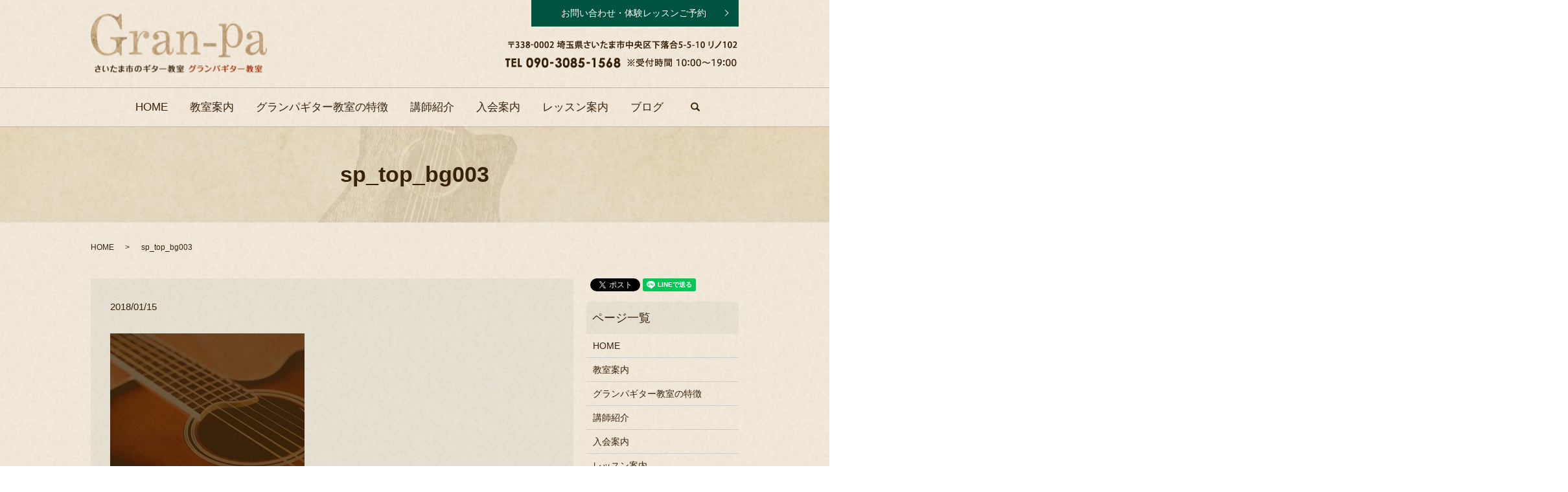

--- FILE ---
content_type: text/html; charset=UTF-8
request_url: https://www.grandpa-guitar.com/sp_top_bg003
body_size: 3855
content:
  <!DOCTYPE HTML>
<html lang="ja" prefix="og: http://ogp.me/ns#">
<head>
  <meta charset="utf-8">
  <meta http-equiv="X-UA-Compatible" content="IE=edge,chrome=1">
  <meta name="viewport" content="width=device-width, initial-scale=1">
  <title>&raquo; sp_top_bg003</title>
  <link rel='dns-prefetch' href='//s.w.org' />
<link rel='stylesheet' id='contact-form-7-css'  href='https://www.grandpa-guitar.com/wp-content/plugins/contact-form-7/includes/css/styles.css?ver=4.4.2' type='text/css' media='all' />
<script type='text/javascript' src='https://www.grandpa-guitar.com/wp-content/themes/grandpa-guitar.com/assets/js/vendor/jquery.min.js?ver=4.9.26'></script>
<link rel='shortlink' href='https://www.grandpa-guitar.com/?p=22' />
  <link rel="stylesheet" href="https://www.grandpa-guitar.com/wp-content/themes/grandpa-guitar.com/assets/css/main.css?1768623253">
  <script src="https://www.grandpa-guitar.com/wp-content/themes/grandpa-guitar.com/assets/js/vendor/respond.min.js"></script>
  <script type="application/ld+json">
  {
    "@context": "http://schema.org",
    "@type": "BreadcrumbList",
    "itemListElement":
    [
      {
        "@type": "ListItem",
        "position": 1,
        "item":
        {
          "@id": "https://www.grandpa-guitar.com/",
          "name": "グランパギター教室"
        }
      },
      {
        "@type": "ListItem",
        "position": 2,
        "item":
        {
          "@id": "https://www.grandpa-guitar.com/sp_top_bg003/",
          "name": "sp_top_bg003"
        }
      }
    ]
  }
  </script>


  <script type="application/ld+json">
  {
    "@context": "http://schema.org/",
    "@type": "LocalBusiness",
    "name": "グランパギター教室",
    "address": "〒338-0002 埼玉県さいたま市中央区下落合5-5-10 リノ102",
    "telephone": "090-3085-1568",
    "faxNumber": "",
    "url": "https://www.grandpa-guitar.com",
    "email": "info@grandpa-guitar.com",
    "image": "https://www.grandpa-guitar.com/wp-content/uploads/logo_ogp.jpg",
    "logo": "https://www.grandpa-guitar.com/wp-content/uploads/logo.svg"
  }
  </script>
</head>
<body class="scrollTop">

  <div id="fb-root"></div>
  <script>(function(d, s, id) {
    var js, fjs = d.getElementsByTagName(s)[0];
    if (d.getElementById(id)) return;
    js = d.createElement(s); js.id = id;
    js.src = "//connect.facebook.net/ja_JP/sdk.js#xfbml=1&version=v2.9";
    fjs.parentNode.insertBefore(js, fjs);
  }(document, 'script', 'facebook-jssdk'));</script>

  <header>
    <div class="primary_header">
      <div class="container">
                <div class="title">
                      <a href="https://www.grandpa-guitar.com/">
              <object type="image/svg+xml" data="/wp-content/uploads/logo.svg" alt="グランパギター教室"></object>
            </a>
                  </div>
        <div class="hdr_info text-right">
          <p class="more"><a href="./contact" class="add_arrow">お問い合わせ・体験レッスンご予約</a></p>
          <figure><img src="/wp-content/uploads/hdr_img001.png" alt="contact"></figure>
        </div>
        <div id="google_translate_element"></div>
        <script type="text/javascript">
        function googleTranslateElementInit() {
          new google.translate.TranslateElement({pageLanguage: 'ja', includedLanguages: 'ar,en,es,fr,hi,ja,ko,pt,ru,zh-CN,zh-TW', layout: google.translate.TranslateElement.InlineLayout.SIMPLE, autoDisplay: false}, 'google_translate_element');
        }
        </script>
        <script type="text/javascript" src="//translate.google.com/translate_a/element.js?cb=googleTranslateElementInit"></script>
        <nav class="global_nav"><ul><li><a href="https://www.grandpa-guitar.com/">HOME</a></li>
<li><a href="https://www.grandpa-guitar.com/school">教室案内</a></li>
<li><a href="https://www.grandpa-guitar.com/characteristics">グランパギター教室の特徴</a></li>
<li><a href="https://www.grandpa-guitar.com/profile">講師紹介</a></li>
<li><a href="https://www.grandpa-guitar.com/enrollment">入会案内</a></li>
<li><a href="https://www.grandpa-guitar.com/lesson">レッスン案内</a></li>
<li><a href="https://www.grandpa-guitar.com/category/blog">ブログ</a></li>

              <li class="gnav_search">
                <a href="#">search</a>
  <div class="epress_search">
    <form method="get" action="https://www.grandpa-guitar.com/">
      <input type="text" placeholder="" class="text" name="s" autocomplete="off" value="">
      <input type="submit" value="Search" class="submit">
    </form>
  </div>
  </li>
            </ul>
            <div class="menu_icon">
              <a href="#menu"><span>メニュー開閉</span></a>
            </div></nav>      </div>
    </div>
  </header>

  <main>
              <h1 class="wow" style="">
      sp_top_bg003            </h1>

    
    <div class="bread_wrap">
      <div class="container gutters">
        <div class="row bread">
              <ul class="col span_12">
              <li><a href="https://www.grandpa-guitar.com">HOME</a></li>
                      <li>sp_top_bg003</li>
                  </ul>
          </div>
      </div>
    </div>
    <section>
      <div class="container gutters">
        <div class="row">
                    <div class="col span_9 column_main">
                  <article class="row article_detail">
      <div class="article_date">
        <p>2018/01/15</p>
      </div>
      <div class="row">
        <div class="col span_12">
          <p class="attachment"><a href='/wp-content/uploads/sp_top_bg003.jpg'><img width="300" height="254" src="/wp-content/uploads/sp_top_bg003-300x254.jpg" class="attachment-medium size-medium" alt="" srcset="https://www.grandpa-guitar.com/wp-content/uploads/sp_top_bg003-300x254.jpg 300w, https://www.grandpa-guitar.com/wp-content/uploads/sp_top_bg003.jpg 640w" sizes="(max-width: 300px) 100vw, 300px" /></a></p>
        </div>
      </div>

          </article>

    <div class='epress_pager'>
      <div class="epress_pager_prev">
        <a href="https://www.grandpa-guitar.com/sp_top_bg003" rel="prev">sp_top_bg003</a>      </div>
      <div class="epress_pager_next">
              </div>
    </div>
                </div>
          <div class="col span_3 column_sub">
            <div>
<style>
.share_button {
  letter-spacing: -.40em;
  padding-top: 30px;
  margin-bottom: 7%;
}
.share_button > * {
  letter-spacing: normal;
}
.column_sub .share_button {
  margin-top: 0;
  padding-top: 0;
}
</style>
  <div class="container share_button">
    <!-- Facebook -->
    <style media="screen">
      .share_button > * {vertical-align: bottom; margin:0 2px;}
    </style>
    <div class="fb-share-button" data-href="https://www.grandpa-guitar.com/sp_top_bg003" data-layout="button" data-size="small" data-mobile-iframe="false"><a class="fb-xfbml-parse-ignore" target="_blank" href="https://www.facebook.com/sharer/sharer.php?u=http%3A%2F%2Fweb01.iflag.jp%2Fshinki%2F1704%2Fshin-limited%2Fhtml%2Findex.html&amp;src=sdkpreparse">シェア</a></div>
    <!-- Twitter -->
    <a href="https://twitter.com/share" class="twitter-share-button">Tweet</a>
    <!-- LINE -->
    <div class="line-it-button" data-lang="ja" data-type="share-a" data-url="https://www.grandpa-guitar.com/sp_top_bg003" style="display: none;"></div>
  </div>
</div>
<div class="sidebar">
  <div class="widget_wrap"><p class="widget_header">ページ一覧</p>		<ul>
			<li class="page_item page-item-11"><a href="https://www.grandpa-guitar.com/">HOME</a></li>
<li class="page_item page-item-77"><a href="https://www.grandpa-guitar.com/school">教室案内</a></li>
<li class="page_item page-item-68"><a href="https://www.grandpa-guitar.com/characteristics">グランパギター教室の特徴</a></li>
<li class="page_item page-item-75"><a href="https://www.grandpa-guitar.com/profile">講師紹介</a></li>
<li class="page_item page-item-71"><a href="https://www.grandpa-guitar.com/enrollment">入会案内</a></li>
<li class="page_item page-item-73"><a href="https://www.grandpa-guitar.com/lesson">レッスン案内</a></li>
<li class="page_item page-item-8"><a href="https://www.grandpa-guitar.com/contact">お問い合わせ</a></li>
<li class="page_item page-item-6"><a href="https://www.grandpa-guitar.com/policy">プライバシーポリシー</a></li>
<li class="page_item page-item-10"><a href="https://www.grandpa-guitar.com/sitemap">サイトマップ</a></li>
		</ul>
		</div><div class="widget_wrap"><p class="widget_header">カテゴリー</p>		<ul>
	<li class="cat-item cat-item-2"><a href="https://www.grandpa-guitar.com/category/news" >お知らせ</a>
</li>
	<li class="cat-item cat-item-8"><a href="https://www.grandpa-guitar.com/category/blog" title="さいたま市中央区のグランパギター教室のブログです。日々の出来事やイベント情報などを掲載しております。">ブログ</a>
</li>
		</ul>
</div>		<div class="widget_wrap">		<p class="widget_header">最近の投稿</p>		<ul>
											<li>
					<a href="https://www.grandpa-guitar.com/blog/296">写真１</a>
									</li>
											<li>
					<a href="https://www.grandpa-guitar.com/news/294">ドラムマシーン使ってラフに遊びました。聞いて下さい。</a>
									</li>
											<li>
					<a href="https://www.grandpa-guitar.com/news/292">動画をアップしました。</a>
									</li>
											<li>
					<a href="https://www.grandpa-guitar.com/news/283">さいたま市のギター教室から。　数十年前の仕事始めの話</a>
									</li>
											<li>
					<a href="https://www.grandpa-guitar.com/news/272">7月の発表会に向けて練習しています</a>
									</li>
					</ul>
		</div>1</div>
          </div>
                  </div>
      </div>
    </section>

  </main>
<footer>    <div class="footer_nav_wrap">
      <div class="container">
        <div class="row">
        <nav class="col span_12 pc-only"><ul><li><a href="https://www.grandpa-guitar.com/">HOME</a></li>
<li><a href="https://www.grandpa-guitar.com/school">教室案内</a></li>
<li><a href="https://www.grandpa-guitar.com/characteristics">グランパギター教室の特徴</a></li>
<li><a href="https://www.grandpa-guitar.com/profile">講師紹介</a></li>
<li><a href="https://www.grandpa-guitar.com/enrollment">入会案内</a></li>
<li><a href="https://www.grandpa-guitar.com/lesson">レッスン案内</a></li>
<li><a href="https://www.grandpa-guitar.com/category/blog">ブログ</a></li>
<li><a href="https://www.grandpa-guitar.com/contact">お問い合わせ</a></li>
<li><a href="https://www.grandpa-guitar.com/policy">プライバシーポリシー</a></li>
<li><a href="https://www.grandpa-guitar.com/sitemap">サイトマップ</a></li>
</ul></nav>        </div>
      </div>
    </div>
    <div class="footer_copyright_wrap">
      <div class="container">
        <div class="row">
          <div class="col span_12">
            <p>Copyright &copy; グランパギター教室 All Rights Reserved.【掲載の記事・写真・イラストなどの無断複写・転載等を禁じます】</p>
          </div>
        </div>
      </div>
    </div>
    <p class="pagetop"><a href="#top"></a></p>
  </footer>

  <script src="https://www.grandpa-guitar.com/wp-content/themes/grandpa-guitar.com/assets/js/vendor/bundle.js"></script>
  <script src="https://www.grandpa-guitar.com/wp-content/themes/grandpa-guitar.com/assets/js/main.js?"></script>

  <!-- twitter -->
  <script>!function(d,s,id){var js,fjs=d.getElementsByTagName(s)[0],p=/^http:/.test(d.location)?'http':'https';if(!d.getElementById(id)){js=d.createElement(s);js.id=id;js.src=p+'://platform.twitter.com/widgets.js';fjs.parentNode.insertBefore(js,fjs);}}(document, 'script', 'twitter-wjs');</script>

  <script src="https://d.line-scdn.net/r/web/social-plugin/js/thirdparty/loader.min.js" async="async" defer="defer"></script>

  <script type='text/javascript' src='https://www.grandpa-guitar.com/wp-content/plugins/contact-form-7/includes/js/jquery.form.min.js?ver=3.51.0-2014.06.20'></script>
<script type='text/javascript'>
/* <![CDATA[ */
var _wpcf7 = {"loaderUrl":"https:\/\/www.grandpa-guitar.com\/wp-content\/plugins\/contact-form-7\/images\/ajax-loader.gif","recaptchaEmpty":"\u3042\u306a\u305f\u304c\u30ed\u30dc\u30c3\u30c8\u3067\u306f\u306a\u3044\u3053\u3068\u3092\u8a3c\u660e\u3057\u3066\u304f\u3060\u3055\u3044\u3002","sending":"\u9001\u4fe1\u4e2d ..."};
/* ]]> */
</script>
<script type='text/javascript' src='https://www.grandpa-guitar.com/wp-content/plugins/contact-form-7/includes/js/scripts.js?ver=4.4.2'></script>
</body>
</html>


--- FILE ---
content_type: image/svg+xml
request_url: https://www.grandpa-guitar.com/wp-content/uploads/logo.svg
body_size: 32815
content:
<?xml version="1.0" encoding="utf-8"?>
<!-- Generator: Adobe Illustrator 22.0.1, SVG Export Plug-In . SVG Version: 6.00 Build 0)  -->
<svg version="1.1" id="レイヤー_1" xmlns="http://www.w3.org/2000/svg" xmlns:xlink="http://www.w3.org/1999/xlink" x="0px"
	 y="0px" viewBox="0 0 273 92" style="enable-background:new 0 0 273 92;" xml:space="preserve">
<image style="overflow:visible;" width="273" height="92" xlink:href="[data-uri]
O0REZlZVVhVQQIGiQjkxCDxoaBxL7aLVJ7x2oumnX4O+Vt/X+D0bQVtsnq2+xm4HpAX0Q7FRlMGh
UbtUsJuhHRBU1EKggKIoqrJyioh77zlnD2u9P/a5kZEZNyIjqwpoNdb33T8y495z9tln77XX+q3f
Wov++2u/H/sJEQAwNje3MFssMJ2Msb5+DKHvkHJE00xRVxWMMRDNsK4CgZBSIIAmShjNt7dHKSZb
1x4pJZw9d66bz9vZdG06P7axFpgtFosZFm2L2WwO7x3atofkjOPHj8EwI0sEAIgIKl/h6muufZqK
PLJt57er4m0g6L4P8QAJARBRGMOomwYiChDDsIWqQqFgAlQV1lUQUcxnm6gqj9AtoHrxEIm5XBQA
ESGnhJwSVDMABjGB2cI5DxWBgkCsCN0c27M5fD3CqKmgCjjnkXMGQSCScO7sOTARTl77ICiA0C9A
xDv3ijEhhAAi2vOcqgprLcaTdYgCKgLrLFKKUMmo6wms89g8dwoh9GjG04tmybCB8x4iAhVBjAEf
/sgdOH3mNK656jjW19cwnW5ga2sT8/kWptMJUso4depexJzBK8Z0qYQQcMMNN+Daa69FCOG+vdBD
iPcNrPUQSVBVpBQByTDWg40BsQFUkFLaeb8EQCWC2KLtFujaObxvoCCIKog9JuMxTt19B5gZxlow
gMl0DdZ5VPUYCkJOASoZOcUDx0hESCmh61qMxxNABQoD62sY45BTj66dg5nAbAAiEAC2HmQ8UujA
zGjbFjkFeO/Ls8YOfbtAH3qAsLN+Vol9YKZbh42ER0PlCwB6PKCPUsXDjDEPk5wrGh6YmU8bwx8g
1b8loj8D0Tuh+CsA7b5XHzapiEBVvyDG+HoCXxOi3Koq/x2g/MA8xwUhAkQVKgoiYKkD6trjEOv8
SI7kH4zcbyWiUBCZrzUGX0lEz1LFFAqQMXCGyyaEwjkHMhbjyeSqpq6vcs49yRj3HAXAzL9BoDcw
8xuYaX7pPZx1ICKIVVhXvaBtu2tySlAglh39wBoiBELOAmMYri6aWRUwhtE0xco4kiM5kiL3WYmI
CADcTMTPY2NuARGIGOwsoigUBGv8duL0QWLuyRhG7rny/mqqqodaYwAQZvMZFHKLKm7Z3p4/dzSq
f9kY/s+SM5bKoaoaGMMQ5S8h1lsIhKQZMUY84GaBAiCAiVHVIzhnL5iqRHvckiM5kn/ocuVKRAEi
3NDUzYuttd/CxnpVBRGDAOQc70kS3yw5v816/0EQ3UlEUVVZciIGb6jqDTHGRztf35xS/PKu65EF
OHHixNPbxfzpi3bxv3vvfw7A6wBAVSCCLxTJv5BDmlS+xmQyRdt10KLMHiAhgIAUA5gI3rqlsjyS
IzmSfeSKlMhwCn8Zs/1JX9WfaayFaoZkgSF/l2j+aVV5fU7xg1DFHhuBCKo4Bejfguj3FPTzo/H0
cUT8vFP33vv1zBaTyQQg/RLJ8jQR+SZr7AeI6BgzfbmqnlQigKiAfkqr7nKfRbW4TlVVY7Z1/sjq
OJIjOYQcSoksNxOT+TY2/O+NbY7nnBFjD+8trOE/ZOR/SYr3A1TM/kPdXreY+Q+c9+9am0x/Z962
P7i+sfHgjY01fPzjd7mc5CsXqcX2bIbxqMbadIqmGYGIsD2bg5k/3xjjADwgwKqqoK5rqB5ZH0dy
JIeVQyoRYDwe/bsTJ068UCRTzj1iLCFJa6dvgXXPBXDqvgxASwSk9ZX/OWX6s/l8/rMAHl83DSwT
Tp85g63tOa49eRWm0zGcswAMRiNFXTcjPkxM8EAhKBTQEpJlIqQj4PRIjuTQsq8SoSHqoSrw3r7U
OfNCRUJMESqCyjtQXd9KxM9S1T0RlSsVVQWB3tt23c2x71+nwJdurI0xnU5hjMVoNEHdTOF8g67v
wAT0fXu/LRBVBbMZeCDyySecHMmR/D0Ti30whZQymBlE9K+s9S801gJgGGNBRmGdv4PI/IsY89yY
EpnB/XQDiICmrs7U3j5rsWjfRew+69ixEZqmxWRtHXU9ARuGtgu07QKAgO4rJkKAZIFCUFUjOOex
31wcyZEcyf5iV7EWASDGCO+rLw0x/nBVjzBqxmA2sM5AJeUY++8UyXcao1BNSDGDyRYW332QEuEh
jEcNiOh809Rff/bsuT8Yj6dXX3PNycIMjB0oF5ZgzgkiuSiR+7D3JQuc95hO15GzHoGoR3Ik91H2
57ICD04pvMYYM/a+KrRZQ7DWQ1VfK5J/nUjBDBBl5ByG8O/9O81FCo0YoPfVVfU9zlkRyQihh6gU
68gYhJQAMNhYEF3ZBzAw1mM8noLZHoVxj+RI7oesxESIyAD4qa3t2XXHNtahEsBcQSVh8/y9fcrp
ZSuyLhAxAxsD5oN00+FERNA0zWvqpnlaSum5TAxmRkoBOUaMmxHqugYz48qNiIKDGGsQ4ycv9+JI
juQfglhjV7gfiueOx+NnjsYj1PUIRGXz9v0CoeveSMb+1WqLI4Mkw/vq0AMoCV8Gk8kYqqsIqPoD
xOZmzfnatp2DoJBcksRAuM9uCBGOLJAjOZIHQCzvwTD0Gueq73OugrEOzAZZBdvnTyOFHgr8kqSQ
9wMiVBUx9JhM1y/r2tBAHAMIzPt9Vz8mKf54H+KP1N7COAfnSpYoGb5iYLXckiA53W/X60iO5EgA
W1fNzj+GVPfvUdWHiQgQI4J2JXWYDYzzH6Ms7xXJ2B/NLMknKgX83H+jEnLO0JyXtPZ9vgUAeAVA
z0sZD7eVQZYMSHFJDi1UyGTO1RBJh//dkRwJgLKuFQDWhlU5BnASQANoDdU/BjBflctFREaVPhOQ
6wCMS0KnzlX1Y6r6cQUWn7rneODFLhZLioeC2d5grXmODmwJw7ZMnRYylrPVG9ibT+CgxNnhbyIZ
sW8B2rvRCQAbWyIsKYAOwDUUABFtWcZLYwqv4p4BTVBl2JwO7c4UPgjDuerIAjmSw8iTATwFxI8E
4ImMgDIU+aGqQlDeUOhnEDBhNp0SPhfQD6hcoC4NRMpvzineAjZPIfC1gMJYA2aCNfajxrq/JtXf
AfCLAM59mp71fomdzbYBAKoZzlXfNZlOrzZsS54LCDlGKBe3g435QyI+FJBgDUNVkXO8aNMSleIs
3Xy4r+TLZ+IWzf0mIrxYJT+UiCASETUrs+kPMx4a6Pi7a4Mcyd9NUVU462CMWSaEfjLknwP4NskD
M9s3sBZoYwCQoAqwElQANvYeYnSqAmhRIgp9uHXVy9iGf9r1Lbyv4esxiAyssRiPJ7DWPlQED1XN
NxPRN6rqzwN4xSflaT6JYp0t1gazu9ZXzdcULkgFENC1c+Sc4E0Ntu6USLqNlrnyhxAigjUGcemr
ECGnjD70SDGCmAqmcYhdrapnic3PO+f+rWpGCBlEqJ2vbgLw55f7PQ+VmY4UyN99cc7hrk/chWY0
xmQyRUrpgacJErYNW4TQFTdYM9gQnHWlCp308FwBRGgX2yqSqa5rMDFU8yNyTv/VGveophmBmd7h
jPttYvoLgiKF9qHWuqerytcBBSpQ0BMAfgIRP11Fvh3A2Qf6kT5ZUshmqiAyXwXg4TGGoQKZBRHD
+QrOV1DI7QCfui/MLufc4BKViIjkfOH/DikKwDC/Oaf4r0TlhDEWRMbGmK657G9V4awtJ9eR/J0X
YwxmsxkWiwXW1tYBLcWxHkBhKL1WWH6VjFnPfXhM125/i7HV5xIxcoqIKcKwhXMVco4IoQdUYK27
jghvAvAokJytq/GLVPVXCDhbUAFBlgRReXUf4k/VVf0ya+0XOOtgrIeKPltV1wn0HL2P+WifarFt
1wKAJ8LNOVXw3iMbB+8drPeQLEixB0B/QcT3yWcjYhCVPJycI4wptUeuBJvQUrzyr7Pgz5zzX8rM
SDFpFjmQ6LGsGWrtEans74uoKuq6xp133gHvHDbWjyFephbpFYoA+p4lixrQ31WlV6nqLwL0T2jg
QQmAGDvknACilEXAqi9l6E1k7N1E/PXE/Padw3JXTV2UcqBvE9F/aqx7k0j+wtjNixeg+hVE/HNE
9M34O4CTMErt0utE9Em+quB8DSYDYy2s9SWnRIEY+79OKWpKEVf+CaXILYpCYWNKeJbp0B8usdnI
bN5ijAMxQ5BhGAd/DMHsGz4+kr+rsqwyd/uHP4TzW+fgnf+k3k+hmymH/9QNYF4JDERkybDGwVkX
iPhziei5OWfJKX2XSH77fgeX6k7N4DtI6bvI+qiqkBxhjIFh81UA/t/L+9+ffv/cTqcbUJXHAbje
+xrLeiA5C3hwQWKMWCxmd19RSHWVUKlbuvPgZHAFEMtSfrPrFy+w1j7Iuwp0EDuWqJi65WXd52Ef
yf+aUgB2wYc+9EE84sbPwMbGBnLKkAewHgwPyirGCCL6oxj6zaYZT73zUBVY4wBVldg7AC8SySDi
n5WUXt+FgGZi9iSnqiqMtaiJYYwDiN7JbF9FbJ5f+E8GBgAEzxVj36Aqv7f/JDBAn14L2wLCzPyl
zBaiCuscVAR9t4C1DGMrVHV9XiEf5QPKxl9OiBnz2bld5QwVZByM8RA5fEY/EX0op/RByflBk8na
iI2r9tPGCkBSKqX6j8K6fy+lpEIkfOSjt+NG8wg461HX9ZB/df+EiJElIcRQzjqlGTFHUaB2fkga
BZhpBuBL+tB/vXd2q65HP1Q4UqtddpHCVxqNytoXVZHcv9oy/nmI0iwW27DGwrCprKtemnP8HyBa
GYUkYrBcqEf86RCbUloj4kdXdUmyE0lQKUBVVU1grIGIvcdY/4mDek8cJAQghEUJjdDwPwqUmDmB
xe689MtudiJ4X71MVf9WgV6hH95XiahC5IiZ+vddhpIVOHvuDEajUdmk3sMw32ccjIghOaNtt5Al
DxEUATMXwwJAygnGEEhxrO/aF2cRkPWvTCnfBZS+QrHvoSIDtUChIjDGFYtcMggKUwqDvzdLujWE
7hYCoLaCeo8s4QmS07cA+sr9xnopjeJTLZbAGwA/vg8dKu+L9s0KYxklD49hrF9UbOb3ZZgKgI3B
fHa2TOYl7odKQdvtQGUPob/shLAxv0HAb+xiEa4UyQlHNUL+YQgRlSZeIuj6DjKQC71zoPvQ3UxV
0HUzaE5w1l10n7oaQbIUC1oJOcuDrfUYebftq/ErVQRwtHMdY83AZSlYozFmx03auS5zzll+n1Rv
8b5gk6ICggCqz40pvHK/ZmN6IIP8ky+WmD+bjatyzohJYFiGDliKvl+g4glU8yap3CeU2BqL7c0z
yCnui1+oAoYJxnh4X6HvOyxDzau/f/klkVOCZrlSJhIBMABIVZcrp0MB4i8nbvhg+H53JTc+5LiW
n92SqdSY/TRx+f/XUtJDgzSICHIW5JzBQ2+zK4PFCvBJxBetN1UghB5MO2A/QEBdNzDO/QUzvx8X
rXNz4YdEMMaU/XWJhWSIEWL4y65vwYaR24LtFCoDfTZBHgvQuy8ZYlGPh2tlwsPHYlcJkIGNnlDW
0H2qFGiZ6RGj0RghdIihA8jCO1+6vw1aTjWRXmkgXhXEpviU3RyqMlg2+3196V8aOOdLrdOUIHp4
LbtE7HOMZXL2KpANAMeGO14D4JEALYjoBgBXE+EEET2IiI4ZYz5HFVGhXwPgXeX6e5Wgqt6oqs8C
4WsB3EREC4BOAXIrgNcB9K5DDX6vWADXE9FTFPhyADcQ0cMBXAsQEZEWP1k/Kqp3iMiHrKF3ENG7
AHzschfXy+BERGSHNz5F2QnNMKZHATgB4OEioiL5NQDuRGlitupGVlWnIrqmqjws9h7AtqpuX8mE
XIksn00USElBSDvr4/DnyurNOZ9tFTxzUDB1My7tXmN8S8bqUDMRIUtGd/7MynkfssrvtMbc0Xf9
DdZW8JUf8sryhiq+0nn3blyk0BQpHnh2jAE8BIQvVuAZqnoSwGcQ0bqqEgHZGNsT021UOCl/SaB3
gvBnqnr3YXEWG2J/0vRzWOsA52CMK+QyUWSJkBzBxp1nc2UQMBFBs+D8uXsQY3/oZLkLMXWCtRY5
A3nQ2mURAJc+HBHBOocYAmLoQSXhZtXlvxvADxS0PcD5GsbY4eTKaOwY1joYZqxvHEOKCVnEL1+6
9xc/AxG+XXL8MYWOjHGZ2fbGmOOiOE7Qz6qq6vkAvluBn97Ti/fAucOTAXougG8lZkBEVHTG7K1x
Po/HJGydjzGuQfWmPsSbDBmM6tF3LhZhU1V/AkSvAPSuVXdanta6suGGfo6qfmNK8TjABsBjAIwB
eThAUwUQQ1dIgyLzFLpbMSgR6xqQ5eVNKiJ+Mhvzz6w1j3HWPI6ZnCn1Zu4h0J8z0W9B9bdV9YMH
TMf9EgJBRJFSQF35K0x7WP3FEmEEsiQs2g7WVXD1CJrl3fspKFGFMRYbx44flHd2SkU+3HX9DYoC
JThvkXMGlB4/mD07vy73WqVEqCbif0xM/5do/kqCQkR7MggqMArNDGRmO65Hk8YY+0RSwfnz81ti
AKyzdxhrfxigX1DVxeXgBRv6eIM1PZrRBL6qkWJh34lESM4lPCrdJ8jyFQHAzBZdu4Wu3S5hrPss
RXEUgEwLfmJtse+NhXUeMQacO3sWOQU4azAaTSBS+vfufnxVTGgAdhWAikK5WDre1yAyEEmIsSul
IL2LRuygPHeIR1AFq8hPq+rzrHUC4JeI+JdVBSnl10ExYWNhXWVj3/4URDaNda/d/VS6As8h4BoQ
f5+ofKdhA1X9QN/372DDbxHVj4cQKmssuOaUUhr37eIpAjzGueaZ9dgh9HPMZ1vrAF5snXkmEX2d
Ki7aoMv6LcbUyLKyN9DNIvLCdrGNqh7D+qrMOzOUCrqQhwbXk8k0VtVIiUsIM8SIoeDTYzTFF6cc
n8XMOHH8GJiBpq4wna4hpXhSib5sbW39y4zhu2NqX5RzfnXf9+Al8H5o0SH7fP9DighIKSEZi6Zu
oHr/CnIvGwzkrgCuzDy4Ke79+7sVCuKCM+5n1BPRZla5h4jABJTzA0MhcX44QFeB9N7l99MlBLth
sz8mS/7BGMPXFitG/qdK+hNm+zve15sxBp9jhHO2J6KTktLTUuw/H2SfBjLoum1Qb24YTdd+pm5G
N/eh+yaFbh/0RuxkOnmotXbIZTEQzejaOUQSnPMIoUffd+UNXYkZKAKo3E8FMlxtsEBSioihQxYA
qvDewvkKm5vbOH3mDE4cW0e9sYH5Yo6mbkBUOC5LUdU/djn9ujFGrLGqkDVSfhoxOWM8mIA2dmi7
BUajMZyroLlElERkZ8+r6EvZmOcBOMPMzwXwmwOt/8UgVLzsnKdSiHLWvtRXzW8DOLOcnxAWQ38b
Wj7jyazyW6p4nCrBMF7LRC9U0MdADCDvUmJDW0/m35EkcM5+jeb0fVvb24+tmwZ1Y0DEn8vG/66E
7ksB3L57PlUy2HhYZ/cey4RaVREBWOdgjIXkCAyd6gkCV03gfIRhwWi8hpwT+rZkg4vkp/bd4lf7
dvtkTBHe16gqh431NdRVDckJ58+dA4ixcfU1sNZem+TUq0aj5iFXXXPy3xo2uLJwJUEko+vay+IC
xAzrKxDuH29IcgYxo2mmqOoMwwYxhQ8SsHnQHlHJ6NoDCNaqYGPOGVOy2pkZMrgsRLjeV80jRJZK
RBHjEIQYXNOc8xcy01ugcrJvt7tkq/9gDL+EiQN4tWvGzG+abW9BUvqO8Xj0goWGh21ubSHlhPFk
eotz1ZtD6J+prLP9hm2hukghom97VE0DIkbfF0ywFF4mOH+FbEBiaE5IscMDCbwZY7CYL7A9m4NA
qGsDywbbix5N0+yE+mazbXz0o3dgOp3i6hPHEVNahthen6vq9csCSCq5dlX9OEPmh1Tz0zMIOScY
tgAI25vnEGKxyNY3jsM6BxH9BmJ8r3P13Sr562MMb4cqnG++21r3EoWCDIFiCQHaUtjpOpH8VABv
BpbYCkG1FGSC6tUppTfmLI8zxqCuR1DI21LsP8aq0JSgYoB9mLeG8CZm/qPReO2d4/H0oUQFvAuh
uzGl/ntB/DzdDQ4Tl1D+alzkDUT0cTIGOedKNTxJVZ4tKdQ5F6st5gVABGKHvpsXroMIjLFfsrl1
5lf7drFhjcFoPIWxbktV/2RtfWNhjB0vtjef6r13oFKIqq5HGI0mOHmSf+DEiWvfa5x7s15B359C
S8i48847EC/HDVEAKBvzAufpypUJsRRL1drhcEtIMd5LDNlvvQ8r7kA8RqFgpo+6agxA0XcLVL5B
IsJstnm877prd1++rhtgcE1D333eubOn32JdfbIcgF5iDG/MCUE1Q1OGc/XK0TEzMtJPh17+1lr/
mxvrG5UxdgnsPsM6+QYQ/ex+47YAbswiiCmhPXcWKWc4y/C+guQEYzwOrud86WwRoFJOrftBTttP
mHlwZwrSbYyFMRmyS8syG5w9dw5t14OYcPWJEwMPZc+m6Qj0dlX5Hsnht1PMV7WLOYwxSDHh3Plz
2NraxHXXPqhgRooHq8orunaRSOn5rqrfnnMCVB9nJL9E2ACSIVlhnIMlX9xBglPkmwC8mYiQUkSW
ZbsLgiq+iY19csUWbBiiGaFvXzrss1dq8b1AJXB00XzogHgz8V1V5V4d+u4lvqqHcPkC1thvNsb/
OIC/2fWSsKQKq+45lW8DcFvp55Uhgp9loltV6TVgNjFnhNCC2ICJIXWmFAJyTg/pQnj5Yj7fWF9f
x2Sy9h5X1a+IffcOVb3TOR9V4a2xDxtPJt/L1j7bOQ82FqNmugzv/zvE8Bt6BS0ICYTt7c1SAOtQ
vyiWXBc61NXoPq1R5pKgaoxByhExtgh9/3HahxAGDAQzX2Hj2FWX5a5Y50EgtPMFunYB6x2cq5BS
PLFcv845WFesfDYGIfTfI4KTJT8tgNmPcg6/IqrPB+j3AGA+34b3/pI9UNYggdH17a2LxeLXN9aP
PWu6fgyhb8t9Y/ieGMMvouT77B2vql5fTmlB23Ww1qBuxsgpI4mCcaVRUhTa8eroyKdMvPcwxuLU
vWegClxz1YlLWIylMhobQBV/ikwfINKrJCecOXMKztXY2DiB48evhq+qodK8+X7NMhXJ/z6LvNmI
DNnO9FRVmaYUhigUIfcJIkOjc2IQeASU17UENEt9EzouIt9CYLDhEiWLPRg4WdWjlwN6LIT+RwmE
IMVlsN4h5wznKhw7tg4iXbbO+DXJ8r05hhEANM0IxvhaRL9Yc/6bVe9D5KB2GQQiUoB+ybjq/6Ac
vrrvC6iqIqjrEUBm3rZz9H33b0NKn7GxfhzrG8d/0rB5CYhOD1W8ho1DCyV9r4p+q6QIVONn55zA
xsCVLgKPhuotGCy2ywlRAcRDOFRJmd2PhZQiOl2gbiZXuFa1vHMmxNQjhh7WGGRjPi4iYT8QklCU
jxuSWg+4Pqlk5CyoqhohLCAiqKoG3tfXL7+Vc0BfkmdBTDf1ffhqX/kCHnOJbBpjHmmgb0gpf0NO
+b+GlBD7HsZYuKqBsQ6L+XnMt8+DmcFsMGrGrwfwrDOnTyEPtYzryjwyZ34igLeuGrEFkfIQ3RiP
RmBSSM4IXYc2RBDx0J/2kBXERCCp+7QqkKUQEywMTp8+AwJw9VXHL9LCOvSvAYCU0nlQscDqegSA
UPkKvqqRSwW1z4mh/zaVdHtVj14mkpBSgLUOqjolYhAzckxDtXtFij2M9fDeoe/bWJQGI4Qeaafk
Aj/KWv/5OaeSfMUM4xsACgLZlNMLVPHfQHjvspxCChEggnMO3hfq9PB6Plw14w9JTjfl1KPvI5w3
UJUniGQP0EqH/FLiU5m85TztYDbvMcZ+dd2M4UURYiyWiMTNejR6GhvzLybWo6pHPwLghVmy8KqQ
LzGIZAbVH8s5fi0zOQBwzoLZQkFfgUMokWLwKja3zg1jX1pXhxOm4gZJHgIIh1QkqlrWlbVIfY+Y
QnGjS9z9gPGWEz9l2ZX6sf89UuhhnYVzftBxDOYLLgGz37muSP5HVGO9RDEFhl1RrjGhbpo1aPwB
SfLHxHQvUBiui/k2fD0aejctDzuF99VfQ3OXU6zrZowYI0oHF36Sqq5WIqpqiQycZRgmpBjARCBj
kFKHvg8QUeRlo6jLiLO8n+v+aREaQsX3nj4DFcEjHvlIMDE6KWHeEHb2FTEbsHVYXzsGXzcgEFJK
ZJ0FQC/s0xxkzA8T8b3Laxd+Ds1EFSwCZ91Q5KmEUFVRrAZf3QkUV6vvl7wZhkh+nIigrmr0fQti
RuU8FIquayGqVzs/egYg710OVLWEGV1RTrsfVwCckRSQUuENxRAQQvfZOccJEa8sdFP5augAOGxF
VSgKuCc5lecZQlo8AJ+SE/oUtsdNfb2x7t8YUQD0iwBeRLQCGyAClOD8Tk3f2wC8VSR/GZfmRdAC
LD4xx+iAfQgXKKrCOYvT5+5F27alP/N9zEFbRlb6vivs0Mus8YJtK3KKUCqlALoQ4WxFhnlfNSYi
4JwBFRzkrRERVDJEM3ICUgogMiilNJJbjs9auwO0W+c+31qPvluUaI4xyDliPp+B2KCu68c75x4N
1bftjEcV7fZ5OFdhbe347vv3KYXzVY1rR80YZlqu1XeLR+9nSNgU+7NVNRrVQzQihh45BmSdoakT
+q6FaFZrDeQwgJcOoOHlvifyYBjzeQA2hx/uf0lVqJQoyVLZLx9o4B0gxlReFJf+NIWnQGeJ6D1A
8SFPnz2P5q67cPzYMYQQd/FOysas6wZsTKmfQlxCh4wequspx2dbW32ArXm1iuzQlwsIqO/IOcLY
qiD1sQcUcK5YMaFbnHV18wflLWlxtQgFgFZd5BwBODjvL5xSOoSzjYGoPGL3fJRTNGE+20OKFSL6
RB6SDquqKoQ90WMEdgXI3Stdvwu/IiCL7gn/JiilGGCNg7UGpIV7ARo/k6BfDuAugP6NqqSS8coX
AfIqGSq0E94konnO4c6+j/C+AYjhnAUBV1qEN/UAACAASURBVIvma3EQYY4Ifd8h5fwA9DgqKpKG
CNjlrJlCNyjp/0QMth7oIrKkADKyn8GumoeawvGAhNOBxLIMGUvewUdEBZJwz3L95xR26h8751pm
OxzyjDy4S+PxpOBaKYGtvXa3EiiBZh3CxLvo90QLAu6SFK7d3DyD41ddg6aZwDu3sa8SUdXbYmgf
7LxHXY9BntCmCGbC+vra0v/lqh4dqEGXUjbEoczKf6YiP6oikUqVssJ41OJmgDCEiYtfRkwIfUCM
CapSWLUi2NzaQttHbKwfR117dF2Htu3Qd51jNn/KRI/fNUO4/cMfQeVdCTdelJ5d3J9S1b4u4GdO
XPnmbufdv+zObVti90JWo0ugE1JOa1X9I8nxB5yrf3C4GkQzmBxyjkiSXoLYfRDDzFi2sJWDgqCa
blssAnIKqJoJUugQUwSVUi+FOSzykYsPyEK5trZEkXbNdiLgr5nNkDtikFKGtfYRRDQ+yCNd9BcU
0qrWpIoyFjJUUH4isDPXu6r+v1MMnWH7ncTm4zlnxBhhrUNVNyAudUhVMmS3fcKMFOP7s2QYW+rD
5JQRQ9uoysNxgBIx1mDeLhBifIBqxRR3yNqqlDc86EADoErIKQIQeFeBp4Sc5TpVqVDYuHt/N3hL
MYZ9oQEtB0c0Wlw1UaCy1cCF6kBEH1vOYN/NhwNHIVk+4CvAVQ20gNzIIhhP1sFEiClKznJq5wBG
sShT7BFCB2Mu6mF3joDbiPGFyIoUOjjnIKDP2s9Ks1U1YdWIrlvsdINLIcBXFaz1CH2HPrUP3tre
4mKmHiyjpjmQTr1rUms2CmJ2bAqdXyRe8P+ouAHGFkKZQgcwrykhUBX0fVsWd86oKwNjGVubW1BR
XHftScQYpnueu3Y7ja8uds8UOfXwVQOIIvQtRqPxfLq2cUOI7Vd3XXt3VfNvAAoVgkBBmjEYSCA2
Lwn94hOS5fnE/BAynCW2fxVj+HkivLZUhyuSFRAtPihU3w2Yt6ac/7FLEWnYhMYUDodz/l4let1y
oRMKGBpTAhsGIcMZ3olOEVCLCHIfEVKCcb6Y3pcpiH1Rfgh0zzlAIFhjS2kFG+GchyU2KYYmhfDu
nNMbaNcJm1PAbPt84ViSQejjJfcniOSPWVOVCEBo0S62IaK1c/bkfuMkZoQQkVKG4V21ae6n6JCm
YexlynYOh1vfbhVr0ZUNyGxuJDI19lEiAGBtsQwPur5Kvt7UNVzdQBYzLGabqKoGzldbxruzy3XQ
LWaD5U3IOb4xJ/MCZb6BmGHIQfoSdvejCXKWdyrpO5f7sliygiyFRRtjKAcEyiOx4XrUjDEabWA+
30Tfn0ZVj8x+VF8rkt9XN80zYow4d+Y0tmZbmE4m2DBXQaWDpAhmM0YqhKPLiTGuUO0uD8Rm5pLd
mHPJdUkpwtkKxpZ2EmwsrHHIkpBzxng8wWQyRbuY4dQ992DetlhfmyDGiHPnt7C2Ph0wBYsTJ45h
sZiHvS9MEfo5QriY/6yqcGvHwcYDJGhGUzT1yMbQ/+h8e+sL2PifEJGwdOlyQCkhOSRUDfLKlMJv
srFr1nhRldMAzgPYcReICDFG5JyXe6pj5v8zhe7XW5ndJMzIIkipQ1VVM2Ptd8Sc7ywRniJdCBAR
1K7C9tYM3gJ15cpJTwTDZsBhanjnsNUukA7oAUREcHZlR9Vd77W0Hc2hh0oCOYvNs6fRth3W1tbe
wIZ2WaoEFUWKAcZ5sDUQ8MWrRwEyviI2mM+3UaqkC5hIiFYDwEDZADnnQgW/Mg77gTKQtdD3c0g+
WOGSChS5NLE3BqYotpPYmxx5Ydw7rNbLgaq4ruSMdQATiBkpR1itzhnDdy9B5PFkHbPtc4MlLB8X
lW8lpF9mdscJDHW5hIBVPwTGdzCoG6JtUBWE2IPIDlBAgB0iThfWciFy1jrBbOsc5rNN2W9OLDPd
2XU9+q7Dou0GNDah6xZwrnTAc2xUVQ3R5fNnYiwU+hLePPCrLwfx66CKGLoxG/to7+vHQPHFIbRP
yDkb52uw0eJLisLacqr2oQczYTqdIqaIGBJcNZoxu1uJ5fdV9SOq+n5mbvfkrBCjapb8gIuViK3G
hf2HwjY9c/rukWh+Yl03GI3Xfu3S+H7RlXuufzcR3T38a+WDL1tXLOeHgA9nyTd3oX+289UzoGhC
3/6Z9/6/ENF7lpbZmbOnICnDN2uwQ53anBMiDEbjEaiEoVNVVcjKxYrUBGNNoYUf8ELsAdhCoco7
KDNAJRph2GI8WQMbf2+M6U2cV1xbgZx7ZISVM6FQWGPhrEHdNPB+AynFfTcaEyOmiK7vYYx54JuQ
DYDpQd0Rl+Fqaz3AecfCE8k3sLEjIloJXguAEFr4AXjfZwAjkDkeUwJKiBbOlXwfYvoI2NxOgxJx
VQOanb8QmVLcaoz9Yjb8dUz2i4wdwTn/+yr4JSjuXLpTOUfEGAdgf7DAFHBVDdUEqMQskgmC0C+Q
Uj8Ufsr7KmwLwoc1FRCOiDCbl2S8kkkLdKmFKE4q6EEE/chl3kE51fyhGm2fJ+j5Xf9+H7P5Fcnx
h4joOSL6Hxfz7ZFlg5QTmmaElANC36LvOigI0/GkAJcRf1lXzbcCeDeGdOYlP2H3JhfJWN+4qiQY
7lmoJdMmpQCVQkyLsUdOCXU9+p+A/s0lsASuLCP0svJxAC9TxU8URELjMutUckLbtWgXCzjrLtqQ
RDQ0/2K03QLWukZEIRCEGMBiUe3qcrhKCCXaceB3iAp7VxRZSgB6NJ5CVG+fbXW3ieydiFIG0KFe
Od+DcnKlQE9KCc6PUFmHbr61UuGpKnLKh6YbXKmoKrwfQyXu+15VtZQXYFOyEVBSPJiNYebHEtGd
q38nQ/TJHjT+KaAniHkIn2ckjSXgkeJ7HJm0kyox8JEuudZ7AbwXBEslGpx2ohEKqKYdnHG3K68o
XxmPN0BMtmvnlYqgXWwX8BzFhdtv1BagPzXORMPkxqMxKl+VU2Y8heSE7a1tGGt8VTXVYWpXJhFs
bZ7HyWuvQ9d1h8JHLogCQCDiV8aYRXL4mZCjSyJo6hp926HretT1GHU9wqJdYDyafGAyoa+KKRyc
/q5acmGA4bTb4/Qjpxngq8JOZcZ4OsF8e4bNc2ffyoa3L/W/VRXj0bjQn6/gKQ8epqZy2hUfdXt7
E103h/cNmHjPfOacYQw/nJluhMpT5/PtZxIxrDUl2gODuOp5dz86EZw/QIkMEIl1DpbHQ3p9Lma/
6lsvhBsvfRYpRbnZAKsiQzubShBjNxQGtwUrWjFGkYx5O38AIjKXl0IIWzVnBGuHyAwPLpwpWEqW
/GQofn3lBamwq0UPIPepPshY9xlKBl23gDE8FOvKsVvM/hvRpZUTGKti20SciABrHVIsiiOLrJzX
4cYVgBvB/FAm/qqqGj0h5Yy+b8HGwlkLa/bHcqw19gwI79je2np613e4/trrMR6acccYoSBsz2bX
nd/cvJrZvP/yIbBSUco4j+PHjh+qUtmFhy9UdgLQh/7nU794vnXmsSgEBTCZkttiDLx34J6k7eav
IOBjZmeCVpOOVBVsLUKKpcLapX+HFr6Er2CM2eHFEAlSDu+UuDfPRCRjVB98yq8YyJBrssuKIUbO
CSklVHUDyxbOGYQUMZtvobqkkrkCyCKfB+AJ4/H0KUR4Sgj9jZIEmgV14+FdBQEBxMW6OqAuS2HR
HgC6QmHIwjmLFHuwFowkpxgB+ZtmNFr9QyIs83hWwQWqAm/9kBU8VPAXgXWXzml5p918doWH0n0T
Yot2sbnv3+u6RlU3MKZB280QQ4/ReIIY0z9JKX6fliI/O7KEvJuqQooBKctOJvDF36KHQTDt2xly
jvBNDaOKRdfeJim9a9XrM1DIYOUU8mKhGOSc0C0WAOnO3y6RikCPJ+Ing/hJzPZ/U5GrQy7h/pQC
nHOo6hFS6EvS4X6YSIpxW1TeFkJ8unMO07V1KAzOnT2F0ajBsWPH4Oaubvv2UZLl7Zd/iSU35N57
P4FR05Tw0CHqXC6Brdn25tAiQgVEf8HEj63resfk7fsF5osO1gDHNjZmXd//FingGNDcl0SwFScV
W1uiFLFfuZdUFZVzJZQcepRoTYa31Skeu78pVa5oz2+opOwfMiIlYOvQ2JIrcmEchQ4dQg9rGZWr
wNxga3bh1B1cs0cr9JmG6Yl13Tyh8vZk5dYwX8xw5sypwMS/65x7lHX2M31VI4QINoyqmg6pCPsp
kQPhkp130y5mMGwGrIwgbFpr/UdXP2upaF7VkwOsIIVhh5QSsmSEoaId86VWUeHFtN3iU2KFqBKs
90MYd68srSu2FgQu5EwiMOGRKaUvMkzv2P19wwbW1VAphZvYABAMTOOBj0NEqvKPUlqACEN43CDF
DFJ6vbPu/KqxWFtC/MY4hBDAMSLnghst5nOMx2OM145DLpAqnwrCzaT4ohjDk5xzDZnibs62zn20
D+2fj8frT3TeX2OtL0o+lQz//cT2oQMRvW26NkXfdTh37jRiTGjbFpX3aEYjXFVfjRjjZy7a2aGK
CxVLosN8vo2rrrpmNyv0gF8U0Ie5vJDpeASaTt/eLWbfJFlc34USY5fizS3aHimdCZPx+MPAoMdz
LMlvfPHJLZJRuUvIXCuGIClja/NMabZsK7AxYGPe55hOl0oal4CoKKEySMaSeL2fFNPewvvRDutz
Z3wALE8QQ4vFYhtZ8m7LoFLV5xljvsxa+xgC3UCaEfsFCB6S5XZmejkg/yOm9L6qrv+LMf4zy8bN
MNYXWvOusgOrHv7gehwE0RJ6zhSH7xIkp5SznF79vApASs2WfZWIQFnhqxrz+RZC36Lr2pWNqLwv
7+NTIcwE70do0xZWzRmxBchgMdsqyYhEd7Tz2UdDCE9V4AWG7Tsu4BUKJgPvqyEplWBg0IY5RpN1
eDfUUlV9SNfNvznnjNFkHUSM+fYmvPe3O1v/55WOFSmISglQgikMVS0ENcNmmUEOqF6vqs8n0icT
0xcYsseQBaoZi3aOFPM7nRm/puvat3X9vKuq5tbReHyN5oS23Rr4SvsbAnYyWQcz/5Wq/GW7WNzU
x4h23hYgMyV07QJkDNo2PCymRET5UO6/KmFzaxvO15iMxyUkt2cSLrgeKZYQsnPV7q+cVZgEItf3
AYvFAtbZwZys4Z2Fd453H6NVrehD3gFVRTK8r9E0UwByQBCulNIDCnZirEfsWzCbDxLs1qqNoMus
YD44dFcUiENVjUGEPYxFBZBVd/J4BnmIqjyf2Xx1VVU3+aoGGVNAX8k4v7n51qZpXjUaTd5urbuj
FGiy8L4aEYC+X5Sm0X488C8Oqjer6Pv+ACVIQ5sDP7h3xQ2x1rV9H/apSlbmPm31+3rAIgnNeB3j
yTE45xACQ1GA+T0j2EsqexSAH0cp1YgHgC/yKgCvBC6A8qUg056RDJYSwTiHqrzP7b6b/6B17teI
6Zkx9E/q+/Cuuh4VCvpQW2a3ZMkDIW80WCTy5ar5uA7Xj6EfNq78CBm+d2V0SwecojAlsczN2iWf
J4rvJuKn1XX9cOZSCD2HDJGUUgxvjDH9bIrpz4kmp0tm8Pp1OadmtnUezXhU5sF4uOV9Lp4KQAHb
dQsAOK2qv1xV/qYNXsdkNEZdNYiphOa6rsfZM2cfk3K6lpk/cdi30nUdmrrB+trawIugPWb/bDY7
CDfxIWVKKSGGAOc8RqMJFvNtTKdTHD9+NQS4KAxEAAQFQT996hNIeUmNJxyYPAkMFb8sDJtB+2ZA
6MPEcnBAYDUMM0jJ+qyq0U5IbX9RADgO4LtE6fnW+avXvSvV1kK/XIy3AvhpEP5AVbeX82bYous6
rzlDsy9uTH0NiB1SFux1xwoGtOQuxNAdwLkobQ2s9+ABrCMASpyb0XgfchUBmgcG837qqRC75tvn
C1cIwHg8RTPa6wKdPXsPctrh1oCI1mOKz2BQVY0nMMZBVOGdh/c1jDHFcgVQGQ/DU3ShFJyyAzN5
SXKMMSDG+IfL+Sm4HqGu9ioz0FBVfkiks9YhRhkR8fuc9y9XyS/sJf9kSvErRPT0foY7EyPHgJ62
AHYPIpUXq5YSEioZXbeANfwLqvpzF8MBw8FVFMzKa4vIIwB5oXH2a7Losb5bwLkCCItSH2L/xhD6
nzRk3gNQt3QRJ9MpiKiKIWiKEZIE1hqwYXizYi4AbG+dhxXNA27Jb2Tmfw2xx6uqArNF286RpVzo
+PH1zyHiR1hjP3HZClKD6R9Dj8lkgj6UTMkLYGWh3W5vb2E+Xww1K1cutBKc1uJIzOZzOGdx4qpr
MB5PQcaULn2XiEXxER/0kBvRtXOcO3MP+n5x4JgBgKmBkiBIRgwdKl+BrTtzWbr/yulQKJVTxQ0n
2oFMxRLv/0oi8x9y1s+yjtDUNVLosLm9DRW9U4l/0jv/MmZKNBCHiAghhMESylDhQoKSjBhaCErJ
Qevsjo4goqGdxhLLYTjfQOWgDV8K+TAZgMr8pBxpP+tGC/UR3u+fAU4Dc7LvWrRdC2dLVjKWOMEu
8b5GtheSQIkoKXBWs1xXN2M455BSLOMDIaV+CFsTQizU7hQzOiwwbkYAFauu73oABnVdL3aPkwiX
0sF3/Y1BhtDPenhvoSBi66AiPwrwNxKZx7Ixr2ZjnoOBbLjfnKrIBCz/kdk+BAjo28UQUYl/pMzf
n7Ok3MZd9yaU/bmSQsEAvl0kv0hETtaVB7NBzj1CALrF4i9TlpcS069Adce6Wyopawoz3PlC4ktL
eEEujVQRlBQ6tM2wfljgxOa2vpu/oWtn36Yw5eZDaLWqPIKP6LrwOBDefrlsXkVZQNXaWkllFoHm
jPl8hrZth9OvvChrD/RzK6ga1YJme2/RjEaYTteRc0ZcZrCuBLqHik054RJjZfWYtaRDl8zMwkdh
YhjVxeWUJlDo2HZXFIXAMIaHok7LQa26LwpmQfR91vofVCUTQ4ccA6JmdF1XiETWPT+LfGjPfYnQ
LeYg1aEkJMM4C5WM2dYmqnqEUVMSA5fp7iqCtksXzQkRgcwq8/3C35ene98tCghsDHBAUR9VBR3Q
Z7tkrJZG74YJQzIvVnUumEym2D2HRIyuLaB9qambkVPcKQoeYwSo4BHWlnIJxlrQkj+E0tnOMMNZ
UzKQLgmB5pWmq0I1AAP4yazoFwvEGHxT1/eEGJ4TQvod7+tbnHNvCKH/12TovXuuUg6mx5ExL5Is
z8yUhghdj7br/oSInmVtfcfu34jkQYHQRcGKYjnpmir+vxD7bxs1IzjvQKRDUi1BRH+m7Rf/jyq2
d+9fEUU17HEtPW6GQloESRm9BFCIewBtJgIbW/awLDvPsUBF/hMb+01Z0ACCyXSKuhoh5wRfGajo
zWTMy4kpHOSCLs28tY3jUGXMF1swTDi2cQze1+i7bplpi/021/C+bowp+iwloWi6NkVVN+j7bqAm
X6bcnJY2iEkSzEFgyPAiJCdYdoAKnLVgJhGROy/vb5csYx1cNhUZMKDLt/EouQ7mx6y1LwANLUxF
EWIHkQjn/esU+o0pphXkCYazDseOHRvANdKUYpjNN7E92wZAqOumVMEv2grQ4o+nLKgqf9E4Ugxo
F4slXfqiuWFjMR5NBmVeKpLhQFZyudlBkTkiQsoJzITxeFz4KJIR496WPTqU0tgVyK9zTtdZM0Td
hn7LIoKUIqy14CG8XDmPlA1q75BT2sGHnPUDviFIMV51KXAuuiIgQDQ0Dyf4yiPFhLaEZItNZ8wf
EvOzcs6vCSE8g/7/9r49SLKrvO/3nXPuq7vnpddGCNAwKySe1mg2xCPA7FBJYbkSYMAmvGLNCBLz
CmEFmLgIoJHLLgNOwYoyNnYsmJEJwRag5VHEIRSMUhCtAlpGGENE2GVkIgOSWM3O9uP2veecL3+c
c3vu9HT39OxKBUnmq5qavq/zPt/53h/hayoIPw2iuwH6gfOXoscpFT1LCPFaYo5Ya1i2MDqHUuEn
goDfonX2cFnrZ63xmRhc7GBJfjScm0NijL5dSPkC22Y0m3UkcYja6EXItUXWrr9LBer3u7viNJmM
0ZEExmTIcwMCGZDIlZSOIs9zp2EtIVTLdluENMVemMeGEQj5t2Fl5KNplr5JiI6hi6NKmBFF8XNk
oK4G4Rv9jnaXY9DF0dC5839xdgiuEePj40hbTpVnBuieGYAkeqJUypHr1iAOE7BhZFnqBlX0NnLq
dNZvGpcqYLBqkIhw+pGHwZYxMlJFtTaCIIy11rkZJo6KEz46V3IGfHzZwcAAojj551GcvD3LUkiH
uFDwunEcr5KQi61WQQxttUMIAas16vXNDrsgSIg4SS4jEggCx5K22y3ozgJgRyGFAbpzxLjTTHpV
3waEFKVnFoEKoaTz65FSoZZUfbrV3iC8rUGrsdF37BmAItERCgaBRKvV2uGSAMD3sywb5h+QCP6V
IFSzrAUlww575xJtC2dsZbS3LvZ+N3CBqJRytjQgZ6Vs2NxdHl9nxdsjyDhtJaAib9/jfMDc2DjK
jD8vJX4tUOptUVJ5mVLqegJf7yLlGwsmUYkTaO+kKImQVGp3E9GtzPwfuilft9kVaiPjcDmzjW+p
UxnHceVdrebmCwJlwHGCs/WzMDaDDFK00tYfW61/PwyDHWUGUYSkWoM11geDJhibV8B8Sa1aQxQm
MAFAHdbHy988civaqdKsi94k/Z5ct6+Lo/hg3k5hjEZSqUBSAAqoymxeGKjwG/3I2KydojtVQ2fa
faVxEjsKwfT3fWAAUqknQxDGRkY6mhBtMkjphHsZ75aD1An3HAk6OAua48+dMIm5BrZAmqbE3MOe
27dwR1kECG9DPEzsTiJcKEj9YTtroZ02EcdVHxxXQsqkJQS9xbLNarVxtNspmq2tAEQEp9HabG/J
NYUUtThJrgiUQjg2hih0tiJSuLywxACEY1V3qLrdIYF6fRM/O/1QJ0gR4BZcHMcIoshRIN4s28DJ
VfqMDpyIewAwQ0hnHGVZoVIdAYNgTYZuHnWkNoJ6o1Gab34QRH8O9BprFyemezN2qJiOANWiiB/c
fVAQFVqYHs22FiCJrN2GZUaSuMDKzkhLgzmFlMHdYRi9whpzW2bNi9jYZzQajacIYSccEqLT7Xb+
fSL+7shI7cvM/GUAD+2oi52nbW1kAkJKH4ms3E97KE3r79DGBbkCSUgROBV0q3FSKfU2pWJYFHJH
b34vFOKkAsfqM2TBGBhxCYNHIJTLGUyA0QZZljpKkRmBcnUUnuMq71a9sjmtlHwvwB8RUkkXdFnD
hZwHgjB8nQqiWwH0NDLK2oNP4GJijTE+DmSfU8rykxEETw7DEIFy5sI+SBCEVMh1CrAdaHzkjKQ0
WmnDyTsYiENnKLVjcTMwOjqONE194NsMWZ72FAoaY1Cp1JBUKiW+2VMQbPoadXWDEPRyrdMn1s9u
OlI1iMHseG1rzV9qo78tSEIG0kcqa3Uohlp1ZOeYgQ+laRoVxkGVREFIlzPGBbmx0LbjSPU0ANcB
+ASAnxT9CoIAExdc6DRU23hng7TZwMSFlyCMRmCNi77VPZBufxaLtQgC7V7qdcIGUYyQCGmrgcyH
oiBS2+omAqJIotFsoR/SerRBmxwm7X3ISRlASeWpG4HMWFirQRBeLUuFmtjmOv+CEOKL1vJE2s5q
YUBjAISxvGmMOROGwUYQhKZfhHsip6ZIW/VeNk4BCK/Vea6kVFBK4ezmIzBWYmJixOo8/WOlVOpy
MDkoVMJCqk7QrO31iUN5nqHdbiOOnUuCtc4BFt4avYhyD2AOwEGlugx4GIBS8tY4rvyKMeb63Lah
QJ68FQBwiTH6BoCWXKWOn2416mi3W85xT8oB6kIHLsWAxOjIKJrNJrRP61AsHhL2H5GgS5QK0Upb
EEIiqfgoT1YjicOuwMu9J8C5dxSqZaf7j8KwJ62kpMs2ludtaFLeyapspOVkH9XaCCpJDQyGUmUk
Jn1Iu+FM/RniOgb5/CECDe+V6eKm2q8X57i1FjJQmJi40GWoJ0IUxoWlY6c8Y+x17awZJJUKCBLt
dtvFY/HGYZASSgbwsoprSMh/TyS/CfBPXHuAKIwxMX5RJ7xjZxy1RqvVgM41kkphWm22jaIb7yL8
n3sSlmw+CoO27VoQAgsXVJoI0NZA5ztlEURAHIdoNluPudWqsz4dXIeUstNXHxcGICcgDgLVYd89
i2WJ8DMhxM+Iintlimiw/QCDeo4JnDnAP9FGI8syBGEIKQS0zpFl2WaWtY+n7a3vrDUIghBJUoM2
Gsa4DJfFGiISEZG8joghCJDK7XlhCFFcRaF3lcIUlN6LgepvKSf13gEM4K0MvlLKYBYA8qyN0LvQ
M/MbiXCMmdeYGcIL0PqHfeszPERegyFR+Nw4DG6hgugVURgHTgAmfVR1N7FCFGq8/kik4Nl6mUoz
hPOfEVQK+cjQ0IiTihe+MVo+IVKJhPbBkaOOlqO7TpDwMUl2RSJERE8FuwhUbJ3XMEBI06Y1ljve
oOyN4KqVquPQXDxTCLk1XiTkgSiM/4XTdhkQSbTTJgBnHObkT05bxLCQMjggpSDmLeNBIoUsT9Fu
1REno50+A+7kipOqs2g2BrWRMUgueRQ7s288/NBPnOOWkH5+le8DI6lUXa4Ua1AEPhJSQakEtogl
CngvarHVeRKAcHFSOuk/hyP2zgGcBe0gdtRoFzxLygCt1ibSNIUxRbgNJ5MJBzk07qk5DHRYkR0w
RoQr3KHo1kWcJCCRI8vSurXmgUJV6YzGFEZHxpzflhcY2pIRGbN9jlT41dA7oVpr0WrUIYMQSVCB
Ugp51sLm2TqIBAIlJ8MgrAzq6c/A/Fop5dfYmgkVBM7Wgw2EFBdLoY4C+MfW5IZQTOzeTwhmRhSH
CIyCVMoHpqXnhVHlOWByEdCl8LE73AlndY522vK8aX87BRfrs4vXBQAG2mkLxjry3S9KBhHCyAVo
bjbriJMq4ihGkXaRXZy/vqbzhZGSu31ehAAAHIhJREFUVAlcjphdfYbGLRt30mQplJQ+ODMojqsj
zrqVIaWLJE9CgLWPA0pAECbQug2jDcB6yeTmYiHoIWZc7OJGZIhUBVYzwLDGaDxy+iGwtajUxp4Q
JxVY4yXADJAgL6XPIYM2AhWV51RLpRDHEcAGghRkqLhwFScSsLq9jQrZNu5EqJ89CzYGSeLG2Fit
wd6cAARYi1Yr7QSHdrmFhPP0BYGkQLVaQ6Pho3o9BlbwRBLWeHPyPuAiirlIeI+cPo0gjL1LRbEZ
4SmZ82O9CBjoswIggI99a5mRZTna7RRRnCAKk4AoGimsb6WUqHoW2FgXwpSEAnMR3sEoWHMTsQUp
+VNL8oDJXcR41gCohTzPUa/X8dDphyBI4MBFF15WqcRmILokIb5LbF+pwbdrY0bIOv8PJyPhw0KI
WyDEvx5WBtAPynE/mDEhBH1YkpwwXIRDcDIBbdqQPsudSw61UyDmWw4ioNVu9nxORMi1RtpuYSKa
gM5zqDBEGCVgALlJocIIIyOjLIXInMctwRqDZqtvNsGt8tn4fbTruDyshLjIaQyM91lKURsdIZB4
JsPernxaCGP0DuRVyBsYeDWsfb3O03u11l9TSr2JSCBNW53UDpWq89nxSJNg9dPbrTqY7dlCKEjk
/ZekgtY54riCPMuchk6qWhTFGB2dAAjIsiaCIBZ5nikAWopCiD1gXIjQbrcxMuZSd0ijY8BtOKEC
mDyDlNIyB6n0Nj5CBi62Blu3OaVEpVZDs153asfzz9JaGk/nnmDYIbS+78GFimykKaQKEIQBAtUd
PZA7iejPuT1whoD9wp4TUZbnebvZbEbW2I6mSEqFpFq7wGr7NBLiO0I6KrEw7usFQoj351o/T8rw
U1LKdq7zV0upEEURWmmGv3/gR/xI/SyiIMT4yBi01heCwgNBNPa/d6W5LPN/MTr/DSj+lJDhiAsg
nEPnGiB6kwoiK4T4N+c1Wt6mwLv5fxDAM7RxWiNmt02YgCxtOVVgGEGpCMymL65vtuoFJdcTnCGa
QZ7lCMIgCsLKJUEQwVjt4mYwI0ubSqroAimF7+8wlBbBWOMz8w2M18kAvmlM+ykEx4PmHpkBAlnW
eqlSwR/GcXhWSrkjeXOpJ68mEh9x9gPi7UrZq1SgoLVGrTaCRr0OQwZCqqsEaH184mIIEpNSillr
7fct2weJBKzRaDQ2UbjuE4AoTBCGMfI8E9bqJxijwVJBkTPOyrJ2TQr5S8zmxDCUaEEUnt18xM+h
eoYAoZ02nOe2lKhUa4nW+eU6z2DyNoi3L1Gn7pSoVKrQ2psIPAqyVhcgKfRIluCcrHYWzMxIW21k
QgHCyfSk2jKeLL9H5KxFxU6/nyHaY0EidPPRj6IleoQEfyeKa4fAjKydOt+yKAEYgTHm5XEY/lVS
idFq1PusRQJgb5YyuDEnfbaRtn47jpN3gg3aWQrp89EYq2uXXnzgiRMT439XiSsw1j6n2WpcqvPW
7UPxHwR8KY6SVwRBfIZZOzdo74lq8vzNzHyMiB6/55HaXsvjrMk/aa1ZsNYga7ec8EdrZGkLJm8j
jCLESdWzFsaH6evxJwXy9uCsaASvITIGRPIVbM0zO2XKAEqFUEEowjB8pZSD7VF2lE0CzI5yMgP+
tG7fxZahHAKA8rl/2u0mgiB4ulLBx621l/RBRJdaa28JgsrHo6hSs5ZXhJRfrlRHvhclI4iSEURx
BWEYII4rkCTfSEIiTKoIouTfpe32SDtL72DLp41xQWu6ww0yM+K4hiiqPjuOR16QVEahpPKnXQBr
9ZgQ4g3Fu8MBI23WYfL2U43R19frm9jYeLAw2ILWRgHiFUY7C85e7KpjZSSi2MXjZQyKzz5cmwo2
V+c5tG532MQinqvRbi1aYyCFE+6HYYS4UvNJy2OEYfkvQRTHqI6OevubvbTQO4G6kBgQhH5/pwXh
LiWcEDSuJD5NSO6yB0TRS8Mwet8A2eEzAXzOGPsed0jRu7TO1pnNSSkV0laKs/UGrAUue/xlFz3x
iZNvHB+/AJVqMjo2Pv47SZwEeZ59YQ/SH/FFsJ1j8K1SqhlSPhivzmDZvNiY/Bpm+ycg+iicvnsX
E4GOQKcG8MuY7dss4+nSPXR8PtEPwPwX1urPAZgylpeMNs9UKoSxOXqpxYgIzZaLAu8EndsW4SSA
Kd+2jIgiAC+01rzWWhE6SkghCKKOGouZX2WtvgDAFwH8bVENgJiZv0WEn/bqn7Wmo+4bAJ+yxryF
c3MlkfWZ8gyqSc0Z6QnxIinpaUT0BQDf9RWPWeZna2P+oZT2Cd7n5guAfRMzwxjzA7ZmExCjGxsP
o9VsolYbg2X7oiBIvsfGIk1bT2m1GlBSfoWtt/LM04KSiAH8kpsXRNaaa0jQbwlS44CAJYNcp2AW
gDVkrLkBoIjAnwRwhohyIlojoqwwiPJjEIL5ahD9AyHVIWa7wNZORHECpM4BkIiggghgngP4kyTo
VgBNAG0iWgOwPdiPl0E5mx3t7ST2eup76YsQHVlMAS5hFDpluvgxwicoswjCEEpFyLKUuezgyO5b
IV1qVFlRkLlGvd5wgvFBVnoepA+jyANYRCayYPMX2uSvC+M4qMQjMCbHmTMbHe2nscE7mM3zAfw1
fBoOAg4YY54PDp4RhvElxlrkuT5qmT8kXeDpbwkiJJUKSLgUp3FYEcz2Rq31C/PMJFKGT4orI5u5
tl/fkwiZwWva8K9azt8fx8mrSFBEJofOMzDjiUEQ/0EQhK83Rn8RwJ0AvgPgYQAZMxex3AIiGhVC
XMXMz2bwPMBXCikVDDkWwPLDLPFZEL0bwI/9vKwR6EcE+mIYhhcZq7zD2HYgIgRKd7QDXfBKY+27
m80G0naLq5UqJZUkIf+dNQZaZ87ZyzgNTq4zKYX4p0EQ/Vq7nbZVEEIGEYwxZIx9DRH9p37j5SKY
Fc5LPRf3g9aYf2tN9gkVBolkFxAZALLcyyIqtSvCsHIkioXReQbWEEoSgRhsczDLz4HpNQA1XBpK
/D1b+1eN+ul/qfMUo7UagsjlJVYqeIrXrgGELxHR1wuNgotNQQBwkTH2TwDxVMuGtM5jZwbvKDdj
NfI8AzEDpGC0liToNwH7MtLWRmF4n5LqOiI8WGirnMyFJrIs/3MCXxUEUSSU9KpUIIoin5zMUbiC
BCGhlwdh9OI8a9u8nd4D0D8DsDlwgRIBu1gxo5C/EcCw2/Pi0nYJmpQCaZqCAVSro2BmWLasde6Q
CMN7ZxNpnfkoU+TTOLRdXR65BGGASy97HPKsjfrmBkBODqb6RNln1l6eNwDbMCAk/Y+Ag3ezNu+1
po16vY5Wq4lKUkWj2USapYiC8FlZnj8rUIEBAK21zPMccRQjjEJkefaBLNPvUEKiNjIGQeKb1ui7
wfzLSgiEgULWbqDZ3AyTOHmakIRGYxOV6vifjYxU/+5c9FAPg/k1gsRXQOJtRDSd5xmkiuA1OJcD
eAMRvcHP5UkCPURShkSUW2snhBBXVmsjsMblvhBeFWjI/BTACSHl71hrvl0ePxelPf4GCH+mwvCd
WbNZsv8ovQeHiEDFJJTLoANpO02yLAUIqNRGQELC6hxEBu126rQrQoKlSyGpdQ6WCiSkAFEiRQAC
QagASoXjuw1Wq3m2YzPQC4hwLIqi3zTAe7XlK4SPw2m9BWKapmBjkdRGJXzUd8sGZO1Pcqv/Ugj5
dqUi7fsHItKA+CPL9jeiqDI+cdHjvGzG7bE8TxFG8aaUainX7QaBOsJUh0woYM6uBESideZTM1Sd
oVruxs2FSrCQYQSjLbK0iSCM4jxPkabNK60lBbiI6NWR0UIgrIRUV8FyJIOgYxbvg2L5mXP5caKk
5pzmSMZG52i2GldYw3I3OTWzRRRVEPZy4UehLRYeUfUXMm6fH0LWrkOOjiGIquLsmUfEmc0zCJRC
Uhnzmo9gwpgscEZZ5FT82+rdsrcJoxgXHXgcGo2zYLsJglfRn59y4n1ZlrGU6q2BCg6MjY1Dqsgp
F9IGCBLsLFglwfkruRy/9n8ZYz4M0C2Akz1aq2GJToP5fVLQZ1xycQNmi7TVgCRHjW08cnqNIT8Q
JxWchzKbPk7g/0gk3hxGya8rFTwPlsHECGSAXLvcKGBzUApxUHk/BGM0jM594B+JLG/BEu4TAl9h
8K0EuqfXYil8Ipj5o43m2ddnaXoBMye9hHlSyU78jm1lgP4bSXFJnqdOrag1cpt37D6c0Zc/Gdnl
FKmEMYwxnTQBHUMhd+r8zbmP31a/LPOnreavKRn8rgU9t502n+aQq0CWpdC6jTCugG3+YK7zB9jo
u7XRfxoE4Voc91p8fK8g9TKp5O8Z5l9mwx0SO8/Tuy3jPXGldlcxJ2c3H/ZtAYiwSUQfaaXNyyws
lAyg83wrO2BhqVlYLtrMSSSEBEMgbbcfsNY2AEBqJ9Pwm6ghCB+Ok8qlKohcWk2fjxjeLUHIwMWD
bZ0FmHykcYtKUj3JzIOFXEXP2cK4pEBbYyyEp7QYQRjtWUZB5NJvCBXOKSUvzrO2t2fJkGVNkFBj
RPJqgH84iHIoW2snSRXV2ijqZzYgVABYBmunjSyiyQ8L3kHy/TJMvhJL+U6t82va7XTybL2JVquF
SsUgjmPneSvkA0qpHwkh79Q6+4AQ4sEdlJszebgjDKPXG2vfqnV2pfCR0nJtM6nEnUFUefOZjY0f
b25snA8SAZiZhVIfilTyIWb+9TxLr5VSHbLWPomtvSzP2spFTi+k1QSlglzn2Wmts/8ZhPH3AP7v
RptVKYM+0doZRcQmrTUIdNKyuT2KwtcBqKPHrLm5sugRfPgzzPyZ8o3yABYIoquPpSo63hfDDdDe
4KcAvS4MgkuNls817ewKkKgwGxiWsGwfsNZ80xhzUhA9MohkZ8cWfZkYX8uz7FVE5klgiziq/E2g
os8zoVVWq3fBzwD8duHMVoz9sKKGcuCpriBUG0R4m2/goBK2KBPaMqbbm2Bye2Mz7/XtLGbFHsty
xo1p2vgVY80fJJXRytj4BcjbDTAD1uQgayBk9Ltg2gDMKg1hUcvMMFqjOjIGeGNNdvYMqBXxgPfY
TjB/07J9qbX2KgDPOnPmkSmjTVCJI1ijtVLBScB8Owji72tt0t3WMQF/Cua/ZsYLmfmA1toao49X
a/I/wx8kRHR+SMQ3vCALP83gTzPbqjH68QAuAfhiAKOEDhJpSJI/MUJsMNsfAlz3hiBDVVUsLjDe
IwV9OgyTOoCe9sDtLBu8Vn9BgZl/zIzbt+6UmbIt8/0hygEzUiL6aBF4qLj/GJp7/gKBU1+YLIPW
eQcZDqkPDgDcCNBTBQkYYy7Ref7cPMtHhQi8VXO7E5FPSgUQPTPPss8308Y3kqTyQBAobZ1f2i1w
+WB6QtnKO0xclHspJBpnz0Dn2bma+N8H4L5OwvmOgqG3D9MucD+APwLc/uvVnEfJNncbNIjoPmbc
1+vh+SrjPDzIjP86DE+7D/9/AgEweQ5mKgWGGhoUwK81Jr+yEJYaYxHFMbTWiJUz2ktbDUgVQoUB
rNHIsmZNZ63na0UQIgZbQAn1JWbui0TKwF7Iqw0jCGMXe7VHloFfNHgskMg+7MPPFZyw2Nn8nONJ
zgDfp7U9AOGEocZaCEmdqGKFNSp5wzwSCmEUozYyCilDtFqbXgaBjb1TxM5VPycaIqzVzx9oz3zX
PuzDPuxDCR77TED7sA/78P807CORfdiHfTgv2Eci+7AP+3BesI9E9mEf9uG8YB+J7MM+7MN5wT4S
2Yd92Ifzgn0ksg/7sA/nBftIZB/2YR/OC/aRyD7swz6cF+wjkX3Yh304Pyhcws/1bx+Gh9mp6uTP
uw378NjCykw8+fNuw17gfPe/yzs1JFx7sDZ/7cHa0mPRkdmp6tzsVHXxHL5bmp2qTu/h/aOzU9Vj
e61nrzA7VZ2enarOdV0vAVgr3y89n3wsEczsVHVxdqq62uPe8jD1+vatnssclWFlJp7v3mQrM/Hi
yky8vDITL59HueMrM/HQ62APZR4Z8HxyZSaeW5mJx7veX+v13WPRxq7yp1dm4tVyHf7esZWZeG6Y
Mm47lBy77VBydK9178WLdx7AwrUHa2t3nazv2IizU9VxAEcBLB8/1VjdYzsWASzMTlVXj59qrO/h
u5v8/6FcrQHsaRJnp6rzcPlGi+9W4fq3vsun8wBump2qThw/1dgAsAHgiG/nZI/3jwJ48exU9Zrj
pxrD9mUo8EhrDsBh/3vRt2MewGSvvnhk0d3Ow/7ZtvvHTzWW9tCcowDGV2biyYUT6Ya/Nw43vhsr
M/H0wol0DQBWZuKj6D9fR4r3PMwBWF6ZiTcALC2cSJeHaYxHANMA1hdOpOvF9cKJdBVurjdWZmIs
nEh7baxJAF8F8BIAxX5YBLCO3nO8COCDKzPxjX3KO2fwiGMObo7mVmbied+GdQAvhlt73d/MAZi7
7VBSvj0NYPq2Q8lG1+vL19/TWu9X/16QyBLcwjty7cFaUeE6gOVSAxb8vdXyh7NT1TUA8+UF6ymI
IkbpPIB7AUzPTlXnjp9qLKMHdJ2mxe/F0um+dvxU44h/t9cinO5RzrbvSm1b9u1bh5ucG7GFHG48
fqoxzEJY9H0H3AY61o0kPPKdA3AGwLxHXMXi3tauc4Q5bC3qRWzN0WEAny2N3UapbYu+DeW6V7vK
LcpaGqYRngK5HC7IzZGVmW1xUFfhNn958S5ja310w3r5YuFEesyXfwzAx1Zm4sWFE+ncEM2ahkME
N8LNzySAY35THoXr//IuZcx75FW0eX3hRNqL2p33/ydXZuIl/3sO7oBZ7Or7XmEaW2u92Ief9XXe
7+ucBACPIIu6bwLw/FI5q9gO0wA+6O+v96u8LxLxrEtx0t8L19l1+BOpR8FzfRoCuJNvufQO4Bbh
NNzEjfl3CsTUD476dhRwk69v2V93nvXafAXyOH6qMdf9rPTOuC9v3bfxCIDDHmkcnZ2qLgP44OxU
da1Mcc1OVcsConv9/8VSm9b6UBlH4Pp/A7b3fR5uPM4LiRw/1VjyrNRhuLG+19dzBlvzcrmvv9y+
jVIbesHqHpuy5OtcLt2bhF/w5U3kT8mN0oJH6VmxYbY989/PrczEq+ix8Vdm4rke5U36/2u+jLWV
mfgYgGWPhLaV48su1n8xx3OlctALefn+HIaLclZGMNNwlMIkhqemd8DCiXR5ZSZehxvLSbhxPgqH
IG+BG/vDAFawc94m4dZpLxiK9e+LRO46WV9C1ylz7cFacTIXz3dEXerDyhwF8K3Zqep0sZFKFMMy
XOePHD/V2JidqvLsVPVj/rv74U7vYiNtYDsiAtwgFPfWUZqMEilffhd+UxWw3kX5HAFwNYA5357u
vhwp2ovShBw/1egMhK/3qwCWjp9q9J0IT/HcBOCWchs8IrscbtLPGTxbsugvz8BTNwA+BrcJVuHG
Z7xrDJYB4PipxrIv42MAbvDXxXurw7ZjZSZehBuzG8qsRul+9xgt+ee9ipsEcPnKTHxDL7alzyZe
Qg/Egy0EWd7ASwB+6KmZbeV3l70yEzOAYwsn0r6I3rNIywDu7H7Ps2z3d7Fme4IS1QS4/XIYLl3L
MWwdFBv+fpl6XgWA6+9pLd92KFkF8EMAK9ff01q87VCyiK31fTMGH+zDsTPXHqzN+Z/rviE3XXuw
NnfXyfpq6bV+pCeOn2qs+c1YNK4M8wA+62UHnc3oN+I8zgNDYyfJVpCURbsLyma565tOe/x1cerA
I5Z7MaC/JZhGH2zuN+dRuEma9mxPgXQWu9rZCyEOguXjpxoFciwjghtL7xwuldc9xsd8m+bgNtW9
ANY98t0A8BYAOH6qsYhdwG/gm9CFQDwU9W8bo0GsiBfALvRoc7/3C0R9TY/HcwDuLVNBXjbyWbh+
d7e3F/Sj1Iq6j/m2rnlqYXnhRLrkn12N0kHhWY7FIeoEgNWFE+mqR0BzvrxVX96yr3fdl7fq+9YZ
s4UT6erKTIzbDiVzcHvyDIBjtx1KjsCt7Ulfztz197QGsloDkci1B2uL2Npo677wq/3jZWwXIO22
qe5E14B7/n8MPTaap2hWB92bnareBGB1N+FeQR3NTlU3el13wWG4jV3AJHYu2HGUWKcegsiin4W8
phi3O0us1AacnKhoyxKAO2anqitwi/v+frKhYaEk7J6GI2s/CODe46caBdIq2MnVrk8n4SipgvWB
v74Tbt5vhpMNrQ7Rxg0AT1o4ka6Xb/oNswBgZY/ygHkMeXqXNtbN3e/7+q/GdsRawDKAO8rUSCGI
LL0zCU/deTYH8KzOwom0TJ4vlcpYgxMAz2NrXJd268du4LVBS9iS45RZ4Xnf1vt7fHoMW3t7DcAd
/r2jcMjnjtLvvjBIJlIswLW7TtbnSvcnsSV4K8P6oIo8dH9TUAZD8V5+UyzBTWaBzBY9MlguUQ/n
Ax0qw2siLkeJDCzdW+3x7QbcZKzC8boFdbFjwXezOV52sQ5HMQBO6l9+vtqnzkEwDycwnfZl3wk3
XpO+rPleffGU40R5PL3Mp4M0vExo13kboIlY9v+Xhu2Mp2rGMIScqEQBrSycSHvVsQS3YZa7H3hB
7Rm4db7jObbGaxpeAN0Lqfl75dO/ULeuwq3fW8rI1f/u1da+UJIRTWLrwJ/37VqFoxqLOrthskxl
eLYG19/TOuqvn48hKL5BlMg03IRtq/yuk/V19O7oOtChLtbh1IflRbaB7UJRwGtlPIuwDCef6FV2
ActwA7J4/FTjmF/YBWJZmp2qLg2pNRkEx+A22hK2+rlcen606z96ncaefRsfVmVb0tIAwM3DbNAh
YB3ApB/by/3fMXhVPNwCO9OHmpjvYRdS1oQBQyL/bvAsyWE4Fmd9yG+OYAspLPd5ZxxbLPPlcJt0
B8IpyWKuGUAFrQE47NXR6yW1b7mcDQBX71GmMQe3r3bISM4RCkpiCW4/FZT9sYUT6RGPDC9H7z07
2WUXMg1sIRMPR7ALIhmERNbg1Y7XHqwdvetkvTPYnhopEEoB5cVZVN6B46ca8+XrEitTvD8Jt+Dn
SiT+NBxiKeou2Ij10mI+BjdAx+AQya4USUm+UJC7ZTgKNxnrvn03eyQ37/s0DSdk3G3h3LvL86It
k3ALf9HfesmjhEAKKPq4ANeXJV/vUqkN8z0oo2WUkKdH2Mt7tAvZBn7zLsHNY0/BaOndcWypLhfh
Tu6be1EVHilNY4s6vRdObbra491puDl+yS6bf9n/DVpL69jS1vQF35di/UyiTz/OETawJTBfh9Nq
zfl6y3tuEV2IZOFEusbMc8V1iRKZwx5gkHZmoyQTeeTag7U7/aOCQil06wA6AsdiwocxyAK89sX/
XoYj5b/apRG5AVuLednXuerbcAbA0eOnGgVSme5CIKu71F9Gep1+YEuoWLadOOLbujhk34rJ7Ql+
rL4FNwYF27Pc7/1zgeOnGqte9jFXtKmEDNcBPAlucS/PTlWPlhDMap8iuykRwGnV+m7G0qY9DLe5
lwEcHUIOMgm36Nf998cGfDPu31+BE1z2a3+hxp3crf4hDdbWAdfHXgjJI491f7kGj5jO0yZkG/iy
5j2btAhgvfR7Elsig2U/F4sLJ9KNwpivh7FZNyUCOGOz5X5tGCplxLUHawXvBwDrZQrk0U6s02OR
rndv2sJQba+WsQV5/mhv1l9k8GxSQZKuwgvgugz/JuGQ45K/nttDFWuDKD+/kSbPR425G6zMxOOP
5sb8vxEKU/uFE+lRLw9aLSNTPw9H4BG4RyjjvcrqAeuDLFb/D72I5Ig01A9HAAAAAElFTkSuQmCC">
</image>
</svg>
